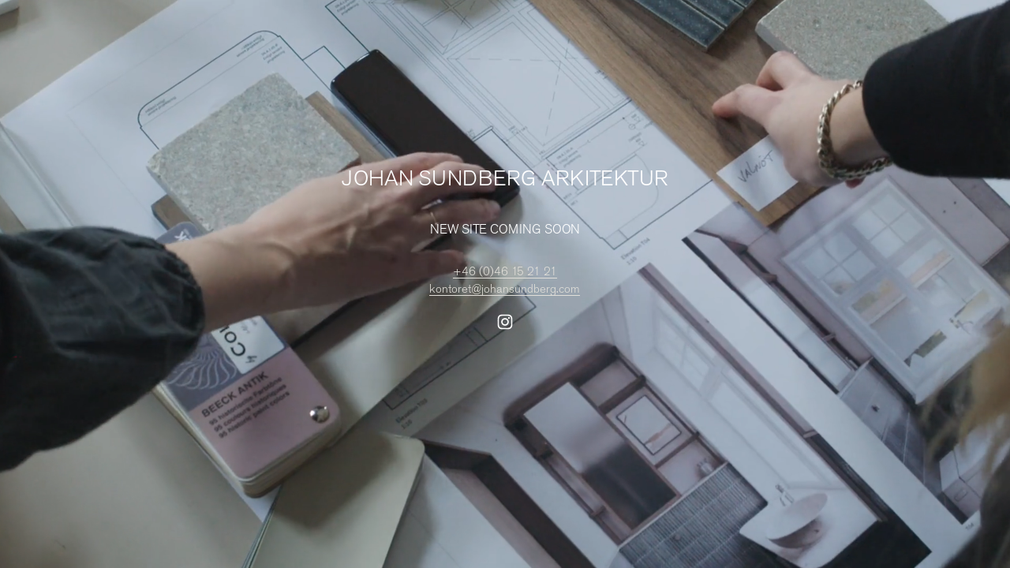

--- FILE ---
content_type: text/html;charset=utf-8
request_url: https://www.johansundberg.com/
body_size: 18579
content:
<!doctype html>
<html xmlns:og="http://opengraphprotocol.org/schema/" xmlns:fb="http://www.facebook.com/2008/fbml" lang="sv-SE"  >
  <head>
    <meta http-equiv="X-UA-Compatible" content="IE=edge,chrome=1">
    <meta name="viewport" content="width=device-width, initial-scale=1">
    <!-- This is Squarespace. --><!-- johan-sundberg -->
<base href="">
<meta charset="utf-8" />
<title>Johan Sundberg Arkitektur</title>
<meta http-equiv="Accept-CH" content="Sec-CH-UA-Platform-Version, Sec-CH-UA-Model" /><link rel="icon" type="image/x-icon" href="https://assets.squarespace.com/universal/default-favicon.ico"/>
<link rel="canonical" href="https://www.johansundberg.com"/>
<meta property="og:site_name" content="Johan Sundberg Arkitektur"/>
<meta property="og:title" content="Johan Sundberg Arkitektur"/>
<meta property="og:url" content="https://www.johansundberg.com"/>
<meta property="og:type" content="website"/>
<meta itemprop="name" content="Johan Sundberg Arkitektur"/>
<meta itemprop="url" content="https://www.johansundberg.com"/>
<meta name="twitter:title" content="Johan Sundberg Arkitektur"/>
<meta name="twitter:url" content="https://www.johansundberg.com"/>
<meta name="twitter:card" content="summary"/>
<meta name="description" content="" />
<link rel="preconnect" href="https://images.squarespace-cdn.com">
<style data-customfonts>
@font-face {
  font-family: 'akzidenz-grotesk-std-c5i950';
  font-style: normal;
  font-weight: 300;
  src: url('https://file.squarespace-cdn.com/content/v2/namespaces/fonts/libraries/68e7d1ef65f5323eae3c3b6c/assets/83d190d0-bde3-4a56-82cb-d922ef1475a9/font.otf') format('opentype');
}
@font-face {
  font-family: 'akzidenz-grotesk-std-c5i950';
  font-style: normal;
  font-weight: 700;
  src: url('https://file.squarespace-cdn.com/content/v2/namespaces/fonts/libraries/68e7d1ef65f5323eae3c3b6c/assets/1b84d1ed-8bb7-49d0-ab63-eff050e30c97/font.otf') format('opentype');
}
@font-face {
  font-family: 'akzidenz-grotesk-std-c5i950';
  font-style: normal;
  font-weight: 400;
  src: url('https://file.squarespace-cdn.com/content/v2/namespaces/fonts/libraries/68e7d1ef65f5323eae3c3b6c/assets/f494dd22-4d14-4885-88e8-28ab52770fc0/font.otf') format('opentype');
}
</style>
<script type="text/javascript" crossorigin="anonymous" defer="true" nomodule="nomodule" src="//assets.squarespace.com/@sqs/polyfiller/1.6/legacy.js"></script>
<script type="text/javascript" crossorigin="anonymous" defer="true" src="//assets.squarespace.com/@sqs/polyfiller/1.6/modern.js"></script>
<script type="text/javascript">SQUARESPACE_ROLLUPS = {};</script>
<script>(function(rollups, name) { if (!rollups[name]) { rollups[name] = {}; } rollups[name].js = ["//assets.squarespace.com/universal/scripts-compressed/extract-css-runtime-cbb1fbde31761771-min.sv-SE.js"]; })(SQUARESPACE_ROLLUPS, 'squarespace-extract_css_runtime');</script>
<script crossorigin="anonymous" src="//assets.squarespace.com/universal/scripts-compressed/extract-css-runtime-cbb1fbde31761771-min.sv-SE.js" defer ></script><script>(function(rollups, name) { if (!rollups[name]) { rollups[name] = {}; } rollups[name].js = ["//assets.squarespace.com/universal/scripts-compressed/extract-css-moment-js-vendor-9c6696ceae7a7751-min.sv-SE.js"]; })(SQUARESPACE_ROLLUPS, 'squarespace-extract_css_moment_js_vendor');</script>
<script crossorigin="anonymous" src="//assets.squarespace.com/universal/scripts-compressed/extract-css-moment-js-vendor-9c6696ceae7a7751-min.sv-SE.js" defer ></script><script>(function(rollups, name) { if (!rollups[name]) { rollups[name] = {}; } rollups[name].js = ["//assets.squarespace.com/universal/scripts-compressed/cldr-resource-pack-689296fc7a24dcb6-min.sv-SE.js"]; })(SQUARESPACE_ROLLUPS, 'squarespace-cldr_resource_pack');</script>
<script crossorigin="anonymous" src="//assets.squarespace.com/universal/scripts-compressed/cldr-resource-pack-689296fc7a24dcb6-min.sv-SE.js" defer ></script><script>(function(rollups, name) { if (!rollups[name]) { rollups[name] = {}; } rollups[name].js = ["//assets.squarespace.com/universal/scripts-compressed/common-vendors-stable-1ebb9709b997bc5e-min.sv-SE.js"]; })(SQUARESPACE_ROLLUPS, 'squarespace-common_vendors_stable');</script>
<script crossorigin="anonymous" src="//assets.squarespace.com/universal/scripts-compressed/common-vendors-stable-1ebb9709b997bc5e-min.sv-SE.js" defer ></script><script>(function(rollups, name) { if (!rollups[name]) { rollups[name] = {}; } rollups[name].js = ["//assets.squarespace.com/universal/scripts-compressed/common-vendors-9127f7ae83e0c9c3-min.sv-SE.js"]; })(SQUARESPACE_ROLLUPS, 'squarespace-common_vendors');</script>
<script crossorigin="anonymous" src="//assets.squarespace.com/universal/scripts-compressed/common-vendors-9127f7ae83e0c9c3-min.sv-SE.js" defer ></script><script>(function(rollups, name) { if (!rollups[name]) { rollups[name] = {}; } rollups[name].js = ["//assets.squarespace.com/universal/scripts-compressed/common-8c32f0690586a4db-min.sv-SE.js"]; })(SQUARESPACE_ROLLUPS, 'squarespace-common');</script>
<script crossorigin="anonymous" src="//assets.squarespace.com/universal/scripts-compressed/common-8c32f0690586a4db-min.sv-SE.js" defer ></script><script>(function(rollups, name) { if (!rollups[name]) { rollups[name] = {}; } rollups[name].js = ["//assets.squarespace.com/universal/scripts-compressed/user-account-core-9547579459fb4bb8-min.sv-SE.js"]; })(SQUARESPACE_ROLLUPS, 'squarespace-user_account_core');</script>
<script crossorigin="anonymous" src="//assets.squarespace.com/universal/scripts-compressed/user-account-core-9547579459fb4bb8-min.sv-SE.js" defer ></script><script>(function(rollups, name) { if (!rollups[name]) { rollups[name] = {}; } rollups[name].css = ["//assets.squarespace.com/universal/styles-compressed/user-account-core-70c8115da1e1c15c-min.sv-SE.css"]; })(SQUARESPACE_ROLLUPS, 'squarespace-user_account_core');</script>
<link rel="stylesheet" type="text/css" href="//assets.squarespace.com/universal/styles-compressed/user-account-core-70c8115da1e1c15c-min.sv-SE.css"><script>(function(rollups, name) { if (!rollups[name]) { rollups[name] = {}; } rollups[name].js = ["//assets.squarespace.com/universal/scripts-compressed/performance-63817abc6c66683c-min.sv-SE.js"]; })(SQUARESPACE_ROLLUPS, 'squarespace-performance');</script>
<script crossorigin="anonymous" src="//assets.squarespace.com/universal/scripts-compressed/performance-63817abc6c66683c-min.sv-SE.js" defer ></script><script>(function(rollups, name) { if (!rollups[name]) { rollups[name] = {}; } rollups[name].js = ["//assets.squarespace.com/universal/scripts-compressed/extension-scripts-d115a6f54c3b99af-min.sv-SE.js"]; })(SQUARESPACE_ROLLUPS, 'squarespace-extension_scripts');</script>
<script crossorigin="anonymous" src="//assets.squarespace.com/universal/scripts-compressed/extension-scripts-d115a6f54c3b99af-min.sv-SE.js" defer ></script><script data-name="static-context">Static = window.Static || {}; Static.SQUARESPACE_CONTEXT = {"betaFeatureFlags":["override_block_styles","campaigns_discount_section_in_automations","campaigns_import_discounts","contacts_and_campaigns_redesign","marketing_landing_page","member_areas_feature","nested_categories","section-sdk-plp-list-view-atc-button-enabled","modernized-pdp-m2-enabled","campaigns_discount_section_in_blasts","scripts_defer","enable_form_submission_trigger","marketing_automations","i18n_beta_website_locales","campaigns_merch_state","campaigns_thumbnail_layout","commerce-product-forms-rendering","supports_versioned_template_assets","campaigns_new_image_layout_picker","new_stacked_index"],"facebookAppId":"314192535267336","facebookApiVersion":"v6.0","rollups":{"squarespace-announcement-bar":{"js":"//assets.squarespace.com/universal/scripts-compressed/announcement-bar-18f756657e860346-min.sv-SE.js"},"squarespace-audio-player":{"css":"//assets.squarespace.com/universal/styles-compressed/audio-player-b05f5197a871c566-min.sv-SE.css","js":"//assets.squarespace.com/universal/scripts-compressed/audio-player-e8cb2345e6dbaa46-min.sv-SE.js"},"squarespace-blog-collection-list":{"css":"//assets.squarespace.com/universal/styles-compressed/blog-collection-list-b4046463b72f34e2-min.sv-SE.css","js":"//assets.squarespace.com/universal/scripts-compressed/blog-collection-list-ec9d6e064036f7f7-min.sv-SE.js"},"squarespace-calendar-block-renderer":{"css":"//assets.squarespace.com/universal/styles-compressed/calendar-block-renderer-b72d08ba4421f5a0-min.sv-SE.css","js":"//assets.squarespace.com/universal/scripts-compressed/calendar-block-renderer-b4bf773d21fb5051-min.sv-SE.js"},"squarespace-chartjs-helpers":{"css":"//assets.squarespace.com/universal/styles-compressed/chartjs-helpers-96b256171ee039c1-min.sv-SE.css","js":"//assets.squarespace.com/universal/scripts-compressed/chartjs-helpers-65e2a97ab0e476b0-min.sv-SE.js"},"squarespace-comments":{"css":"//assets.squarespace.com/universal/styles-compressed/comments-621cedd89299c26d-min.sv-SE.css","js":"//assets.squarespace.com/universal/scripts-compressed/comments-9790d9f779540c8a-min.sv-SE.js"},"squarespace-custom-css-popup":{"css":"//assets.squarespace.com/universal/styles-compressed/custom-css-popup-2521e9fac704ef13-min.sv-SE.css","js":"//assets.squarespace.com/universal/scripts-compressed/custom-css-popup-c36ce875e88f7178-min.sv-SE.js"},"squarespace-dialog":{"css":"//assets.squarespace.com/universal/styles-compressed/dialog-f9093f2d526b94df-min.sv-SE.css","js":"//assets.squarespace.com/universal/scripts-compressed/dialog-7fa8c0cc7abe2197-min.sv-SE.js"},"squarespace-events-collection":{"css":"//assets.squarespace.com/universal/styles-compressed/events-collection-b72d08ba4421f5a0-min.sv-SE.css","js":"//assets.squarespace.com/universal/scripts-compressed/events-collection-9cca1127ba39dc7b-min.sv-SE.js"},"squarespace-form-rendering-utils":{"js":"//assets.squarespace.com/universal/scripts-compressed/form-rendering-utils-854b6ff91893c33f-min.sv-SE.js"},"squarespace-forms":{"css":"//assets.squarespace.com/universal/styles-compressed/forms-0afd3c6ac30bbab1-min.sv-SE.css","js":"//assets.squarespace.com/universal/scripts-compressed/forms-8c8fe8999b3369da-min.sv-SE.js"},"squarespace-gallery-collection-list":{"css":"//assets.squarespace.com/universal/styles-compressed/gallery-collection-list-b4046463b72f34e2-min.sv-SE.css","js":"//assets.squarespace.com/universal/scripts-compressed/gallery-collection-list-c6275de859a2cc21-min.sv-SE.js"},"squarespace-image-zoom":{"css":"//assets.squarespace.com/universal/styles-compressed/image-zoom-b4046463b72f34e2-min.sv-SE.css","js":"//assets.squarespace.com/universal/scripts-compressed/image-zoom-485dd10849b8bdc5-min.sv-SE.js"},"squarespace-pinterest":{"css":"//assets.squarespace.com/universal/styles-compressed/pinterest-b4046463b72f34e2-min.sv-SE.css","js":"//assets.squarespace.com/universal/scripts-compressed/pinterest-a906ac2302e1f59a-min.sv-SE.js"},"squarespace-popup-overlay":{"css":"//assets.squarespace.com/universal/styles-compressed/popup-overlay-b742b752f5880972-min.sv-SE.css","js":"//assets.squarespace.com/universal/scripts-compressed/popup-overlay-72fe136142fbcea0-min.sv-SE.js"},"squarespace-product-quick-view":{"css":"//assets.squarespace.com/universal/styles-compressed/product-quick-view-9548705e5cf7ee87-min.sv-SE.css","js":"//assets.squarespace.com/universal/scripts-compressed/product-quick-view-2810363ee6e4b7d3-min.sv-SE.js"},"squarespace-products-collection-item-v2":{"css":"//assets.squarespace.com/universal/styles-compressed/products-collection-item-v2-b4046463b72f34e2-min.sv-SE.css","js":"//assets.squarespace.com/universal/scripts-compressed/products-collection-item-v2-2d342533a355848f-min.sv-SE.js"},"squarespace-products-collection-list-v2":{"css":"//assets.squarespace.com/universal/styles-compressed/products-collection-list-v2-b4046463b72f34e2-min.sv-SE.css","js":"//assets.squarespace.com/universal/scripts-compressed/products-collection-list-v2-85759255888c900f-min.sv-SE.js"},"squarespace-search-page":{"css":"//assets.squarespace.com/universal/styles-compressed/search-page-90a67fc09b9b32c6-min.sv-SE.css","js":"//assets.squarespace.com/universal/scripts-compressed/search-page-228a2068d41de4f9-min.sv-SE.js"},"squarespace-search-preview":{"js":"//assets.squarespace.com/universal/scripts-compressed/search-preview-1fc5abf095b97b7d-min.sv-SE.js"},"squarespace-simple-liking":{"css":"//assets.squarespace.com/universal/styles-compressed/simple-liking-701bf8bbc05ec6aa-min.sv-SE.css","js":"//assets.squarespace.com/universal/scripts-compressed/simple-liking-132a93d1ad2b74f2-min.sv-SE.js"},"squarespace-social-buttons":{"css":"//assets.squarespace.com/universal/styles-compressed/social-buttons-95032e5fa98e47a5-min.sv-SE.css","js":"//assets.squarespace.com/universal/scripts-compressed/social-buttons-168f91c6ca6419a7-min.sv-SE.js"},"squarespace-tourdates":{"css":"//assets.squarespace.com/universal/styles-compressed/tourdates-b4046463b72f34e2-min.sv-SE.css","js":"//assets.squarespace.com/universal/scripts-compressed/tourdates-71a149b4d37b13e8-min.sv-SE.js"},"squarespace-website-overlays-manager":{"css":"//assets.squarespace.com/universal/styles-compressed/website-overlays-manager-07ea5a4e004e6710-min.sv-SE.css","js":"//assets.squarespace.com/universal/scripts-compressed/website-overlays-manager-5f538af78f4c8360-min.sv-SE.js"}},"pageType":2,"website":{"id":"68e7d1ef65f5323eae3c3b6c","identifier":"johan-sundberg","websiteType":1,"contentModifiedOn":1768903085452,"cloneable":false,"hasBeenCloneable":false,"siteStatus":{},"language":"sv-SE","translationLocale":"sv-SE","formattingLocale":"sv-SE","timeZone":"Europe/Stockholm","machineTimeZoneOffset":3600000,"timeZoneOffset":3600000,"timeZoneAbbr":"CET","siteTitle":"Johan Sundberg Arkitektur","fullSiteTitle":"Johan Sundberg Arkitektur","siteDescription":"","location":{},"shareButtonOptions":{"6":true,"1":true,"7":true,"4":true,"3":true,"2":true,"8":true},"authenticUrl":"https://www.johansundberg.com","internalUrl":"https://johan-sundberg.squarespace.com","baseUrl":"https://www.johansundberg.com","primaryDomain":"www.johansundberg.com","sslSetting":3,"isHstsEnabled":true,"socialAccounts":[{"serviceId":64,"screenname":"Instagram","addedOn":1760441363820,"profileUrl":"https://www.instagram.com/johansundbergarkitektur/","iconEnabled":true,"serviceName":"instagram-unauth"}],"typekitId":"","statsMigrated":false,"imageMetadataProcessingEnabled":false,"screenshotId":"7b21d3bc780fd3abcef6975d67348dcecbe10e8fff2e63251a7b07efaf867ca2","captchaSettings":{"enabledForDonations":false},"showOwnerLogin":false},"websiteSettings":{"id":"68e7d1ef65f5323eae3c3b72","websiteId":"68e7d1ef65f5323eae3c3b6c","subjects":[],"country":"SE","state":"","simpleLikingEnabled":true,"mobileInfoBarSettings":{"isContactEmailEnabled":false,"isContactPhoneNumberEnabled":false,"isLocationEnabled":false,"isBusinessHoursEnabled":false},"announcementBarSettings":{},"commentLikesAllowed":true,"commentAnonAllowed":true,"commentThreaded":true,"commentApprovalRequired":false,"commentAvatarsOn":true,"commentSortType":2,"commentFlagThreshold":0,"commentFlagsAllowed":true,"commentEnableByDefault":true,"commentDisableAfterDaysDefault":0,"disqusShortname":"","commentsEnabled":false,"businessHours":{},"storeSettings":{"returnPolicy":null,"termsOfService":null,"privacyPolicy":null,"expressCheckout":false,"continueShoppingLinkUrl":"/","useLightCart":false,"showNoteField":false,"shippingCountryDefaultValue":"US","billToShippingDefaultValue":false,"showShippingPhoneNumber":true,"isShippingPhoneRequired":false,"showBillingPhoneNumber":true,"isBillingPhoneRequired":false,"currenciesSupported":["USD","CAD","GBP","AUD","EUR","CHF","NOK","SEK","DKK","NZD","SGD","MXN","HKD","CZK","ILS","MYR","RUB","PHP","PLN","THB","BRL","ARS","COP","IDR","INR","JPY","ZAR"],"defaultCurrency":"USD","selectedCurrency":"SEK","measurementStandard":1,"showCustomCheckoutForm":false,"checkoutPageMarketingOptInEnabled":true,"enableMailingListOptInByDefault":false,"sameAsRetailLocation":false,"merchandisingSettings":{"scarcityEnabledOnProductItems":false,"scarcityEnabledOnProductBlocks":false,"scarcityMessageType":"DEFAULT_SCARCITY_MESSAGE","scarcityThreshold":10,"multipleQuantityAllowedForServices":true,"restockNotificationsEnabled":false,"restockNotificationsSuccessText":"","restockNotificationsMailingListSignUpEnabled":false,"relatedProductsEnabled":false,"relatedProductsOrdering":"random","soldOutVariantsDropdownDisabled":false,"productComposerOptedIn":false,"productComposerABTestOptedOut":false,"productReviewsEnabled":false},"minimumOrderSubtotalEnabled":false,"minimumOrderSubtotal":{"currency":"SEK","value":"0.00"},"addToCartConfirmationType":2,"isLive":false,"multipleQuantityAllowedForServices":true},"useEscapeKeyToLogin":false,"ssBadgeType":1,"ssBadgePosition":4,"ssBadgeVisibility":1,"ssBadgeDevices":1,"pinterestOverlayOptions":{"mode":"disabled"},"userAccountsSettings":{"loginAllowed":true,"signupAllowed":true}},"cookieSettings":{"isCookieBannerEnabled":false,"isRestrictiveCookiePolicyEnabled":false,"cookieBannerText":"","cookieBannerTheme":"","cookieBannerVariant":"","cookieBannerPosition":"","cookieBannerCtaVariant":"","cookieBannerCtaText":"","cookieBannerAcceptType":"OPT_IN","cookieBannerOptOutCtaText":"","cookieBannerHasOptOut":false,"cookieBannerHasManageCookies":true,"cookieBannerManageCookiesLabel":"","cookieBannerSavedPreferencesText":"","cookieBannerSavedPreferencesLayout":"PILL"},"websiteCloneable":false,"collection":{"title":"Coming Soon","id":"696552e4a1fc5343bd6a01d0","fullUrl":"/","type":10,"permissionType":1},"subscribed":false,"appDomain":"squarespace.com","templateTweakable":true,"tweakJSON":{"form-use-theme-colors":"false","header-logo-height":"50px","header-mobile-logo-max-height":"30px","header-vert-padding":"2.9vw","header-width":"Full","maxPageWidth":"1800px","mobile-header-vert-padding":"6vw","pagePadding":"3vw","tweak-blog-alternating-side-by-side-image-aspect-ratio":"1:1 Square","tweak-blog-alternating-side-by-side-image-spacing":"6%","tweak-blog-alternating-side-by-side-meta-spacing":"20px","tweak-blog-alternating-side-by-side-primary-meta":"Categories","tweak-blog-alternating-side-by-side-read-more-spacing":"20px","tweak-blog-alternating-side-by-side-secondary-meta":"Date","tweak-blog-basic-grid-columns":"2","tweak-blog-basic-grid-image-aspect-ratio":"3:2 Standard","tweak-blog-basic-grid-image-spacing":"50px","tweak-blog-basic-grid-meta-spacing":"37px","tweak-blog-basic-grid-primary-meta":"Categories","tweak-blog-basic-grid-read-more-spacing":"37px","tweak-blog-basic-grid-secondary-meta":"Date","tweak-blog-item-custom-width":"50","tweak-blog-item-show-author-profile":"true","tweak-blog-item-width":"Medium","tweak-blog-masonry-columns":"2","tweak-blog-masonry-horizontal-spacing":"30px","tweak-blog-masonry-image-spacing":"20px","tweak-blog-masonry-meta-spacing":"20px","tweak-blog-masonry-primary-meta":"Categories","tweak-blog-masonry-read-more-spacing":"20px","tweak-blog-masonry-secondary-meta":"Date","tweak-blog-masonry-vertical-spacing":"30px","tweak-blog-side-by-side-image-aspect-ratio":"1:1 Square","tweak-blog-side-by-side-image-spacing":"6%","tweak-blog-side-by-side-meta-spacing":"20px","tweak-blog-side-by-side-primary-meta":"Categories","tweak-blog-side-by-side-read-more-spacing":"20px","tweak-blog-side-by-side-secondary-meta":"Date","tweak-blog-single-column-image-spacing":"50px","tweak-blog-single-column-meta-spacing":"30px","tweak-blog-single-column-primary-meta":"Categories","tweak-blog-single-column-read-more-spacing":"30px","tweak-blog-single-column-secondary-meta":"Date","tweak-events-stacked-show-thumbnails":"true","tweak-events-stacked-thumbnail-size":"3:2 Standard","tweak-fixed-header":"true","tweak-fixed-header-style":"Basic","tweak-global-animations-animation-curve":"ease","tweak-global-animations-animation-delay":"0.1s","tweak-global-animations-animation-duration":"0.1s","tweak-global-animations-animation-style":"fade","tweak-global-animations-animation-type":"none","tweak-global-animations-complexity-level":"detailed","tweak-global-animations-enabled":"false","tweak-portfolio-grid-basic-custom-height":"50","tweak-portfolio-grid-overlay-custom-height":"50","tweak-portfolio-hover-follow-acceleration":"10%","tweak-portfolio-hover-follow-animation-duration":"Medium","tweak-portfolio-hover-follow-animation-type":"Fade","tweak-portfolio-hover-follow-delimiter":"Forward Slash","tweak-portfolio-hover-follow-front":"false","tweak-portfolio-hover-follow-layout":"Inline","tweak-portfolio-hover-follow-size":"75","tweak-portfolio-hover-follow-text-spacing-x":"1.5","tweak-portfolio-hover-follow-text-spacing-y":"1.5","tweak-portfolio-hover-static-animation-duration":"Medium","tweak-portfolio-hover-static-animation-type":"Scale Up","tweak-portfolio-hover-static-delimiter":"Forward Slash","tweak-portfolio-hover-static-front":"false","tweak-portfolio-hover-static-layout":"Stacked","tweak-portfolio-hover-static-size":"75","tweak-portfolio-hover-static-text-spacing-x":"1.5","tweak-portfolio-hover-static-text-spacing-y":"1.5","tweak-portfolio-index-background-animation-duration":"Medium","tweak-portfolio-index-background-animation-type":"Fade","tweak-portfolio-index-background-custom-height":"50","tweak-portfolio-index-background-delimiter":"None","tweak-portfolio-index-background-height":"Large","tweak-portfolio-index-background-horizontal-alignment":"Center","tweak-portfolio-index-background-link-format":"Stacked","tweak-portfolio-index-background-persist":"false","tweak-portfolio-index-background-vertical-alignment":"Middle","tweak-portfolio-index-background-width":"Full","tweak-product-basic-item-click-action":"None","tweak-product-basic-item-gallery-aspect-ratio":"3:4 Three-Four (Vertical)","tweak-product-basic-item-gallery-design":"Slideshow","tweak-product-basic-item-gallery-width":"50%","tweak-product-basic-item-hover-action":"None","tweak-product-basic-item-image-spacing":"2vw","tweak-product-basic-item-image-zoom-factor":"2","tweak-product-basic-item-product-variant-display":"Dropdown","tweak-product-basic-item-thumbnail-placement":"Side","tweak-product-basic-item-variant-picker-layout":"Dropdowns","tweak-products-add-to-cart-button":"false","tweak-products-columns":"2","tweak-products-gutter-column":"2vw","tweak-products-gutter-row":"2vw","tweak-products-header-text-alignment":"Middle","tweak-products-image-aspect-ratio":"2:3 Standard (Vertical)","tweak-products-image-text-spacing":"0.5vw","tweak-products-mobile-columns":"1","tweak-products-text-alignment":"Left","tweak-products-width":"Full","tweak-transparent-header":"true"},"templateId":"5c5a519771c10ba3470d8101","templateVersion":"7.1","pageFeatures":[1,2,4],"gmRenderKey":"QUl6YVN5Q0JUUk9xNkx1dkZfSUUxcjQ2LVQ0QWVUU1YtMGQ3bXk4","templateScriptsRootUrl":"https://static1.squarespace.com/static/vta/5c5a519771c10ba3470d8101/scripts/","impersonatedSession":false,"tzData":{"zones":[[60,"EU","CE%sT",null]],"rules":{"EU":[[1981,"max",null,"Mar","lastSun","1:00u","1:00","S"],[1996,"max",null,"Oct","lastSun","1:00u","0",null]]}},"showAnnouncementBar":false,"recaptchaEnterpriseContext":{"recaptchaEnterpriseSiteKey":"6LdDFQwjAAAAAPigEvvPgEVbb7QBm-TkVJdDTlAv"},"i18nContext":{"timeZoneData":{"id":"Europe/Berlin","name":"centraleuropeisk tid"}},"env":"PRODUCTION","visitorFormContext":{"formFieldFormats":{"initialNameOrder":"GIVEN_FIRST","initialPhoneFormat":{"id":0,"type":"PHONE_NUMBER","country":"SE","labelLocale":"sv-SE","fields":[{"type":"FIELD","label":"1","identifier":"1","length":2,"required":false,"metadata":{}},{"type":"SEPARATOR","label":"-","identifier":"Dash","length":0,"required":false,"metadata":{}},{"type":"FIELD","label":"2","identifier":"2","length":3,"required":false,"metadata":{}},{"type":"SEPARATOR","label":" ","identifier":"Space","length":0,"required":false,"metadata":{}},{"type":"FIELD","label":"3","identifier":"3","length":2,"required":false,"metadata":{}},{"type":"SEPARATOR","label":" ","identifier":"Space","length":0,"required":false,"metadata":{}},{"type":"FIELD","label":"4","identifier":"4","length":13,"required":false,"metadata":{}}]},"countries":[{"name":"Afghanistan","code":"AF","phoneCode":"+93"},{"name":"Albanien","code":"AL","phoneCode":"+355"},{"name":"Algeriet","code":"DZ","phoneCode":"+213"},{"name":"Amerikanska Jungfru\u00F6arna","code":"VI","phoneCode":"+1"},{"name":"Amerikanska Samoa","code":"AS","phoneCode":"+1"},{"name":"Andorra","code":"AD","phoneCode":"+376"},{"name":"Angola","code":"AO","phoneCode":"+244"},{"name":"Anguilla","code":"AI","phoneCode":"+1"},{"name":"Antigua och Barbuda","code":"AG","phoneCode":"+1"},{"name":"Argentina","code":"AR","phoneCode":"+54"},{"name":"Armenien","code":"AM","phoneCode":"+374"},{"name":"Aruba","code":"AW","phoneCode":"+297"},{"name":"Ascension","code":"AC","phoneCode":"+247"},{"name":"Australien","code":"AU","phoneCode":"+61"},{"name":"Azerbajdzjan","code":"AZ","phoneCode":"+994"},{"name":"Bahamas","code":"BS","phoneCode":"+1"},{"name":"Bahrain","code":"BH","phoneCode":"+973"},{"name":"Bangladesh","code":"BD","phoneCode":"+880"},{"name":"Barbados","code":"BB","phoneCode":"+1"},{"name":"Belarus","code":"BY","phoneCode":"+375"},{"name":"Belgien","code":"BE","phoneCode":"+32"},{"name":"Belize","code":"BZ","phoneCode":"+501"},{"name":"Benin","code":"BJ","phoneCode":"+229"},{"name":"Bermuda","code":"BM","phoneCode":"+1"},{"name":"Bhutan","code":"BT","phoneCode":"+975"},{"name":"Bolivia","code":"BO","phoneCode":"+591"},{"name":"Bosnien och Hercegovina","code":"BA","phoneCode":"+387"},{"name":"Botswana","code":"BW","phoneCode":"+267"},{"name":"Brasilien","code":"BR","phoneCode":"+55"},{"name":"Brittiska Jungfru\u00F6arna","code":"VG","phoneCode":"+1"},{"name":"Brittiska territoriet i Indiska oceanen","code":"IO","phoneCode":"+246"},{"name":"Brunei","code":"BN","phoneCode":"+673"},{"name":"Bulgarien","code":"BG","phoneCode":"+359"},{"name":"Burkina Faso","code":"BF","phoneCode":"+226"},{"name":"Burundi","code":"BI","phoneCode":"+257"},{"name":"Cayman\u00F6arna","code":"KY","phoneCode":"+1"},{"name":"Centralafrikanska republiken","code":"CF","phoneCode":"+236"},{"name":"Chile","code":"CL","phoneCode":"+56"},{"name":"Colombia","code":"CO","phoneCode":"+57"},{"name":"Cook\u00F6arna","code":"CK","phoneCode":"+682"},{"name":"Costa Rica","code":"CR","phoneCode":"+506"},{"name":"Cura\u00E7ao","code":"CW","phoneCode":"+599"},{"name":"Cypern","code":"CY","phoneCode":"+357"},{"name":"Danmark","code":"DK","phoneCode":"+45"},{"name":"Djibouti","code":"DJ","phoneCode":"+253"},{"name":"Dominica","code":"DM","phoneCode":"+1"},{"name":"Dominikanska republiken","code":"DO","phoneCode":"+1"},{"name":"Ecuador","code":"EC","phoneCode":"+593"},{"name":"Egypten","code":"EG","phoneCode":"+20"},{"name":"Ekvatorialguinea","code":"GQ","phoneCode":"+240"},{"name":"Elfenbenskusten","code":"CI","phoneCode":"+225"},{"name":"El Salvador","code":"SV","phoneCode":"+503"},{"name":"Eritrea","code":"ER","phoneCode":"+291"},{"name":"Estland","code":"EE","phoneCode":"+372"},{"name":"Eswatini","code":"SZ","phoneCode":"+268"},{"name":"Etiopien","code":"ET","phoneCode":"+251"},{"name":"Falklands\u00F6arna","code":"FK","phoneCode":"+500"},{"name":"Fiji","code":"FJ","phoneCode":"+679"},{"name":"Filippinerna","code":"PH","phoneCode":"+63"},{"name":"Finland","code":"FI","phoneCode":"+358"},{"name":"Frankrike","code":"FR","phoneCode":"+33"},{"name":"Franska Guyana","code":"GF","phoneCode":"+594"},{"name":"Franska Polynesien","code":"PF","phoneCode":"+689"},{"name":"F\u00E4r\u00F6arna","code":"FO","phoneCode":"+298"},{"name":"F\u00F6renade Arabemiraten","code":"AE","phoneCode":"+971"},{"name":"Gabon","code":"GA","phoneCode":"+241"},{"name":"Gambia","code":"GM","phoneCode":"+220"},{"name":"Georgien","code":"GE","phoneCode":"+995"},{"name":"Ghana","code":"GH","phoneCode":"+233"},{"name":"Gibraltar","code":"GI","phoneCode":"+350"},{"name":"Grekland","code":"GR","phoneCode":"+30"},{"name":"Grenada","code":"GD","phoneCode":"+1"},{"name":"Gr\u00F6nland","code":"GL","phoneCode":"+299"},{"name":"Guadeloupe","code":"GP","phoneCode":"+590"},{"name":"Guam","code":"GU","phoneCode":"+1"},{"name":"Guatemala","code":"GT","phoneCode":"+502"},{"name":"Guernsey","code":"GG","phoneCode":"+44"},{"name":"Guinea","code":"GN","phoneCode":"+224"},{"name":"Guinea-Bissau","code":"GW","phoneCode":"+245"},{"name":"Guyana","code":"GY","phoneCode":"+592"},{"name":"Haiti","code":"HT","phoneCode":"+509"},{"name":"Honduras","code":"HN","phoneCode":"+504"},{"name":"Hongkong SAR","code":"HK","phoneCode":"+852"},{"name":"Indien","code":"IN","phoneCode":"+91"},{"name":"Indonesien","code":"ID","phoneCode":"+62"},{"name":"Irak","code":"IQ","phoneCode":"+964"},{"name":"Iran","code":"IR","phoneCode":"+98"},{"name":"Irland","code":"IE","phoneCode":"+353"},{"name":"Island","code":"IS","phoneCode":"+354"},{"name":"Isle of Man","code":"IM","phoneCode":"+44"},{"name":"Israel","code":"IL","phoneCode":"+972"},{"name":"Italien","code":"IT","phoneCode":"+39"},{"name":"Jamaica","code":"JM","phoneCode":"+1"},{"name":"Japan","code":"JP","phoneCode":"+81"},{"name":"Jemen","code":"YE","phoneCode":"+967"},{"name":"Jersey","code":"JE","phoneCode":"+44"},{"name":"Jordanien","code":"JO","phoneCode":"+962"},{"name":"Jul\u00F6n","code":"CX","phoneCode":"+61"},{"name":"Kambodja","code":"KH","phoneCode":"+855"},{"name":"Kamerun","code":"CM","phoneCode":"+237"},{"name":"Kanada","code":"CA","phoneCode":"+1"},{"name":"Kap Verde","code":"CV","phoneCode":"+238"},{"name":"Karibiska Nederl\u00E4nderna","code":"BQ","phoneCode":"+599"},{"name":"Kazakstan","code":"KZ","phoneCode":"+7"},{"name":"Kenya","code":"KE","phoneCode":"+254"},{"name":"Kina","code":"CN","phoneCode":"+86"},{"name":"Kirgizistan","code":"KG","phoneCode":"+996"},{"name":"Kiribati","code":"KI","phoneCode":"+686"},{"name":"Kokos\u00F6arna","code":"CC","phoneCode":"+61"},{"name":"Komorerna","code":"KM","phoneCode":"+269"},{"name":"Kongo-Brazzaville","code":"CG","phoneCode":"+242"},{"name":"Kongo-Kinshasa","code":"CD","phoneCode":"+243"},{"name":"Kosovo","code":"XK","phoneCode":"+383"},{"name":"Kroatien","code":"HR","phoneCode":"+385"},{"name":"Kuba","code":"CU","phoneCode":"+53"},{"name":"Kuwait","code":"KW","phoneCode":"+965"},{"name":"Laos","code":"LA","phoneCode":"+856"},{"name":"Lesotho","code":"LS","phoneCode":"+266"},{"name":"Lettland","code":"LV","phoneCode":"+371"},{"name":"Libanon","code":"LB","phoneCode":"+961"},{"name":"Liberia","code":"LR","phoneCode":"+231"},{"name":"Libyen","code":"LY","phoneCode":"+218"},{"name":"Liechtenstein","code":"LI","phoneCode":"+423"},{"name":"Litauen","code":"LT","phoneCode":"+370"},{"name":"Luxemburg","code":"LU","phoneCode":"+352"},{"name":"Macao SAR","code":"MO","phoneCode":"+853"},{"name":"Madagaskar","code":"MG","phoneCode":"+261"},{"name":"Malawi","code":"MW","phoneCode":"+265"},{"name":"Malaysia","code":"MY","phoneCode":"+60"},{"name":"Maldiverna","code":"MV","phoneCode":"+960"},{"name":"Mali","code":"ML","phoneCode":"+223"},{"name":"Malta","code":"MT","phoneCode":"+356"},{"name":"Marocko","code":"MA","phoneCode":"+212"},{"name":"Marshall\u00F6arna","code":"MH","phoneCode":"+692"},{"name":"Martinique","code":"MQ","phoneCode":"+596"},{"name":"Mauretanien","code":"MR","phoneCode":"+222"},{"name":"Mauritius","code":"MU","phoneCode":"+230"},{"name":"Mayotte","code":"YT","phoneCode":"+262"},{"name":"Mexiko","code":"MX","phoneCode":"+52"},{"name":"Mikronesien","code":"FM","phoneCode":"+691"},{"name":"Mo\u00E7ambique","code":"MZ","phoneCode":"+258"},{"name":"Moldavien","code":"MD","phoneCode":"+373"},{"name":"Monaco","code":"MC","phoneCode":"+377"},{"name":"Mongoliet","code":"MN","phoneCode":"+976"},{"name":"Montenegro","code":"ME","phoneCode":"+382"},{"name":"Montserrat","code":"MS","phoneCode":"+1"},{"name":"Myanmar (Burma)","code":"MM","phoneCode":"+95"},{"name":"Namibia","code":"NA","phoneCode":"+264"},{"name":"Nauru","code":"NR","phoneCode":"+674"},{"name":"Nederl\u00E4nderna","code":"NL","phoneCode":"+31"},{"name":"Nepal","code":"NP","phoneCode":"+977"},{"name":"Nicaragua","code":"NI","phoneCode":"+505"},{"name":"Niger","code":"NE","phoneCode":"+227"},{"name":"Nigeria","code":"NG","phoneCode":"+234"},{"name":"Niue","code":"NU","phoneCode":"+683"},{"name":"Nordkorea","code":"KP","phoneCode":"+850"},{"name":"Nordmakedonien","code":"MK","phoneCode":"+389"},{"name":"Nordmarianerna","code":"MP","phoneCode":"+1"},{"name":"Norfolk\u00F6n","code":"NF","phoneCode":"+672"},{"name":"Norge","code":"NO","phoneCode":"+47"},{"name":"Nya Kaledonien","code":"NC","phoneCode":"+687"},{"name":"Nya Zeeland","code":"NZ","phoneCode":"+64"},{"name":"Oman","code":"OM","phoneCode":"+968"},{"name":"Pakistan","code":"PK","phoneCode":"+92"},{"name":"Palau","code":"PW","phoneCode":"+680"},{"name":"Palestinska territorierna","code":"PS","phoneCode":"+970"},{"name":"Panama","code":"PA","phoneCode":"+507"},{"name":"Papua Nya Guinea","code":"PG","phoneCode":"+675"},{"name":"Paraguay","code":"PY","phoneCode":"+595"},{"name":"Peru","code":"PE","phoneCode":"+51"},{"name":"Polen","code":"PL","phoneCode":"+48"},{"name":"Portugal","code":"PT","phoneCode":"+351"},{"name":"Puerto Rico","code":"PR","phoneCode":"+1"},{"name":"Qatar","code":"QA","phoneCode":"+974"},{"name":"R\u00E9union","code":"RE","phoneCode":"+262"},{"name":"Rum\u00E4nien","code":"RO","phoneCode":"+40"},{"name":"Rwanda","code":"RW","phoneCode":"+250"},{"name":"Ryssland","code":"RU","phoneCode":"+7"},{"name":"S:t Barth\u00E9lemy","code":"BL","phoneCode":"+590"},{"name":"S:t Helena","code":"SH","phoneCode":"+290"},{"name":"S:t Kitts och Nevis","code":"KN","phoneCode":"+1"},{"name":"S:t Lucia","code":"LC","phoneCode":"+1"},{"name":"S:t Pierre och Miquelon","code":"PM","phoneCode":"+508"},{"name":"S:t Vincent och Grenadinerna","code":"VC","phoneCode":"+1"},{"name":"Saint-Martin","code":"MF","phoneCode":"+590"},{"name":"Salomon\u00F6arna","code":"SB","phoneCode":"+677"},{"name":"Samoa","code":"WS","phoneCode":"+685"},{"name":"San Marino","code":"SM","phoneCode":"+378"},{"name":"S\u00E3o Tom\u00E9 och Pr\u00EDncipe","code":"ST","phoneCode":"+239"},{"name":"Saudiarabien","code":"SA","phoneCode":"+966"},{"name":"Schweiz","code":"CH","phoneCode":"+41"},{"name":"Senegal","code":"SN","phoneCode":"+221"},{"name":"Serbien","code":"RS","phoneCode":"+381"},{"name":"Seychellerna","code":"SC","phoneCode":"+248"},{"name":"Sierra Leone","code":"SL","phoneCode":"+232"},{"name":"Singapore","code":"SG","phoneCode":"+65"},{"name":"Sint Maarten","code":"SX","phoneCode":"+1"},{"name":"Slovakien","code":"SK","phoneCode":"+421"},{"name":"Slovenien","code":"SI","phoneCode":"+386"},{"name":"Somalia","code":"SO","phoneCode":"+252"},{"name":"Spanien","code":"ES","phoneCode":"+34"},{"name":"Sri Lanka","code":"LK","phoneCode":"+94"},{"name":"Storbritannien","code":"GB","phoneCode":"+44"},{"name":"Sudan","code":"SD","phoneCode":"+249"},{"name":"Surinam","code":"SR","phoneCode":"+597"},{"name":"Svalbard och Jan Mayen","code":"SJ","phoneCode":"+47"},{"name":"Sverige","code":"SE","phoneCode":"+46"},{"name":"Sydafrika","code":"ZA","phoneCode":"+27"},{"name":"Sydkorea","code":"KR","phoneCode":"+82"},{"name":"Sydsudan","code":"SS","phoneCode":"+211"},{"name":"Syrien","code":"SY","phoneCode":"+963"},{"name":"Tadzjikistan","code":"TJ","phoneCode":"+992"},{"name":"Taiwan","code":"TW","phoneCode":"+886"},{"name":"Tanzania","code":"TZ","phoneCode":"+255"},{"name":"Tchad","code":"TD","phoneCode":"+235"},{"name":"Thailand","code":"TH","phoneCode":"+66"},{"name":"Tjeckien","code":"CZ","phoneCode":"+420"},{"name":"Togo","code":"TG","phoneCode":"+228"},{"name":"Tokelau\u00F6arna","code":"TK","phoneCode":"+690"},{"name":"Tonga","code":"TO","phoneCode":"+676"},{"name":"Trinidad och Tobago","code":"TT","phoneCode":"+1"},{"name":"Tristan da Cunha","code":"TA","phoneCode":"+290"},{"name":"Tunisien","code":"TN","phoneCode":"+216"},{"name":"Turkiet","code":"TR","phoneCode":"+90"},{"name":"Turkmenistan","code":"TM","phoneCode":"+993"},{"name":"Turks- och Caicos\u00F6arna","code":"TC","phoneCode":"+1"},{"name":"Tuvalu","code":"TV","phoneCode":"+688"},{"name":"Tyskland","code":"DE","phoneCode":"+49"},{"name":"Uganda","code":"UG","phoneCode":"+256"},{"name":"Ukraina","code":"UA","phoneCode":"+380"},{"name":"Ungern","code":"HU","phoneCode":"+36"},{"name":"Uruguay","code":"UY","phoneCode":"+598"},{"name":"USA","code":"US","phoneCode":"+1"},{"name":"Uzbekistan","code":"UZ","phoneCode":"+998"},{"name":"Wallis- och Futuna\u00F6arna","code":"WF","phoneCode":"+681"},{"name":"Vanuatu","code":"VU","phoneCode":"+678"},{"name":"Vatikanstaten","code":"VA","phoneCode":"+39"},{"name":"Venezuela","code":"VE","phoneCode":"+58"},{"name":"Vietnam","code":"VN","phoneCode":"+84"},{"name":"V\u00E4stsahara","code":"EH","phoneCode":"+212"},{"name":"Zambia","code":"ZM","phoneCode":"+260"},{"name":"Zimbabwe","code":"ZW","phoneCode":"+263"},{"name":"\u00C5land","code":"AX","phoneCode":"+358"},{"name":"\u00D6sterrike","code":"AT","phoneCode":"+43"},{"name":"\u00D6sttimor","code":"TL","phoneCode":"+670"}],"initialAddressFormat":{"id":0,"type":"ADDRESS","country":"SE","labelLocale":"sv","fields":[{"type":"FIELD","label":"Adressrad 1","identifier":"Line1","length":0,"required":true,"metadata":{"autocomplete":"address-line1"}},{"type":"SEPARATOR","label":"\n","identifier":"Newline","length":0,"required":false,"metadata":{}},{"type":"FIELD","label":"Adressrad 2","identifier":"Line2","length":0,"required":false,"metadata":{"autocomplete":"address-line2"}},{"type":"SEPARATOR","label":"\n","identifier":"Newline","length":0,"required":false,"metadata":{}},{"type":"FIELD","label":"Postnummer","identifier":"Zip","length":0,"required":true,"metadata":{"autocomplete":"postal-code"}},{"type":"SEPARATOR","label":" ","identifier":"Space","length":0,"required":false,"metadata":{}},{"type":"FIELD","label":"Ort/stad","identifier":"City","length":0,"required":true,"metadata":{"autocomplete":"address-level1"}}]}},"localizedStrings":{"validation":{"noValidSelection":"Ett giltigt val m\u00E5ste g\u00F6ras.","invalidUrl":"M\u00E5ste vara en giltig webbadress.","stringTooLong":"V\u00E4rdet f\u00E5r inte vara l\u00E4ngre \u00E4n {0}.","containsInvalidKey":"{0} inneh\u00E5ller en ogiltig nyckel.","invalidTwitterUsername":"M\u00E5ste vara ett giltigt Twitter-anv\u00E4ndarnamn.","valueOutsideRange":"V\u00E4rdet m\u00E5ste vara mellan {0} och {1}.","invalidPassword":"L\u00F6senord kan inte inneh\u00E5lla mellanslag.","missingRequiredSubfields":"{0} saknar information i obligatoriskt delf\u00E4lt: {1}","invalidCurrency":"Valutav\u00E4rdet ska ha formatet 1234 eller 123,99.","invalidMapSize":"V\u00E4rdet ska inneh\u00E5lla exakt {0} element.","subfieldsRequired":"Alla f\u00E4lt i {0} \u00E4r obligatoriska.","formSubmissionFailed":"Det gick inte att skicka in formul\u00E4ret. Granska f\u00F6ljande information: {0}.","invalidCountryCode":"Landskoden ska best\u00E5 av ett valfritt plus och upp till fyra siffror.","invalidDate":"Detta \u00E4r inte ett verkligt datum.","required":"{0} kr\u00E4vs.","invalidStringLength":"V\u00E4rdet ska best\u00E5 av {0} tecken.","invalidEmail":"E-postadresser m\u00E5ste ha formatet user@domain.com.","invalidListLength":"V\u00E4rdet ska best\u00E5 av {0} element.","allEmpty":"Fyll i minst ett f\u00E4lt i formul\u00E4ret.","missingRequiredQuestion":"En obligatorisk fr\u00E5ga saknas.","invalidQuestion":"Inneh\u00F6ll en ogiltig fr\u00E5ga.","captchaFailure":"Captcha-validering misslyckades. F\u00F6rs\u00F6k igen.","stringTooShort":"V\u00E4rdet m\u00E5ste ha en l\u00E4ngd p\u00E5 minst {0}.","invalid":"{0} \u00E4r inte giltigt.","formErrors":"Formul\u00E4rfel","containsInvalidValue":"{0} inneh\u00E5ller ett ogiltigt v\u00E4rde.","invalidUnsignedNumber":"Nummer f\u00E5r endast inneh\u00E5lla siffror, inga andra tecken.","invalidName":"Giltiga namn kan endast inneh\u00E5lla bokst\u00E4ver, siffror, mellanslag, apostrofer (') och bindestreck (-)."},"submit":"Skicka","status":{"title":"{@}-block","learnMore":"L\u00E4s mer"},"name":{"firstName":"F\u00F6rnamn","lastName":"Efternamn"},"lightbox":{"openForm":"\u00D6ppna formul\u00E4ret"},"likert":{"agree":"Inst\u00E4mmer","stronglyDisagree":"Inst\u00E4mmer inte alls","disagree":"Inst\u00E4mmer inte","stronglyAgree":"Inst\u00E4mmer absolut","neutral":"Neutral"},"time":{"am":"AM","second":"Sekund","pm":"PM","minute":"Minut","amPm":"f.m./e.m.","hour":"Timme"},"notFound":"Formul\u00E4ret hittades inte.","date":{"yyyy":"\u00C5\u00C5\u00C5\u00C5","year":"\u00C5r","mm":"MM","day":"Dag","month":"M\u00E5nad","dd":"DD"},"phone":{"country":"Land","number":"Nummer","prefix":"Prefix","areaCode":"Riktnummer","line":"Rad"},"submitError":"Kunde inte skicka in formul\u00E4ret. F\u00F6rs\u00F6k igen senare.","address":{"stateProvince":"Delstat/Provins","country":"Land","zipPostalCode":"Postnummer","address2":"Adress 2","address1":"Adress 1","city":"Stad"},"email":{"signUp":"Registrera dig f\u00F6r nyheter och uppdateringar"},"cannotSubmitDemoForm":"Detta \u00E4r ett exempel p\u00E5 ett formul\u00E4r. Det kan inte skickas in.","required":"(kr\u00E4vs)","invalidData":"Ogiltiga formul\u00E4ruppgifter."}}};</script><script type="application/ld+json">{"url":"https://www.johansundberg.com","name":"Johan Sundberg Arkitektur","description":"","@context":"http://schema.org","@type":"WebSite"}</script><script type="application/ld+json">{"address":"","openingHours":"","@context":"http://schema.org","@type":"LocalBusiness"}</script><link rel="stylesheet" type="text/css" href="https://static1.squarespace.com/static/versioned-site-css/68e7d1ef65f5323eae3c3b6c/255/5c5a519771c10ba3470d8101/68e7d1f065f5323eae3c3b77/1725/site.css"/><script>Static.COOKIE_BANNER_CAPABLE = true;</script>
<!-- End of Squarespace Headers -->
    <link rel="stylesheet" type="text/css" href="https://static1.squarespace.com/static/vta/5c5a519771c10ba3470d8101/versioned-assets/1768595569976-GIM0I0AMFTDJKAEMTYNX/static.css">
  </head>

  <body
    id="collection-696552e4a1fc5343bd6a01d0"
    class="
      form-field-style-outline form-field-shape-square form-field-border-bottom form-field-checkbox-type-icon form-field-checkbox-fill-outline form-field-checkbox-color-inverted form-field-checkbox-shape-pill form-field-checkbox-layout-stack form-field-radio-type-icon form-field-radio-fill-outline form-field-radio-color-inverted form-field-radio-shape-pill form-field-radio-layout-stack form-field-survey-fill-outline form-field-survey-color-inverted form-field-survey-shape-pill form-field-hover-focus-opacity form-submit-button-style-bar tweak-portfolio-grid-overlay-width-full tweak-portfolio-grid-overlay-height-small tweak-portfolio-grid-overlay-image-aspect-ratio-11-square tweak-portfolio-grid-overlay-text-placement-center tweak-portfolio-grid-overlay-show-text-after-hover image-block-poster-text-alignment-left image-block-card-content-position-center image-block-card-text-alignment-left image-block-overlap-content-position-center image-block-overlap-text-alignment-left image-block-collage-content-position-center image-block-collage-text-alignment-left image-block-stack-text-alignment-left tweak-blog-single-column-width-full tweak-blog-single-column-text-alignment-center tweak-blog-single-column-image-placement-above tweak-blog-single-column-delimiter-bullet tweak-blog-single-column-read-more-style-show tweak-blog-single-column-primary-meta-categories tweak-blog-single-column-secondary-meta-date tweak-blog-single-column-meta-position-top tweak-blog-single-column-content-full-post tweak-blog-item-width-medium tweak-blog-item-text-alignment-left tweak-blog-item-meta-position-above-title tweak-blog-item-show-categories tweak-blog-item-show-date tweak-blog-item-show-author-name tweak-blog-item-show-author-profile tweak-blog-item-delimiter-bullet primary-button-style-outline primary-button-shape-underline secondary-button-style-solid secondary-button-shape-square tertiary-button-style-outline tertiary-button-shape-square tweak-events-stacked-width-full tweak-events-stacked-height-large  tweak-events-stacked-show-thumbnails tweak-events-stacked-thumbnail-size-32-standard tweak-events-stacked-date-style-with-text tweak-events-stacked-show-time tweak-events-stacked-show-location  tweak-events-stacked-show-excerpt  tweak-blog-basic-grid-width-full tweak-blog-basic-grid-image-aspect-ratio-32-standard tweak-blog-basic-grid-text-alignment-left tweak-blog-basic-grid-delimiter-bullet tweak-blog-basic-grid-image-placement-above tweak-blog-basic-grid-read-more-style-show tweak-blog-basic-grid-primary-meta-categories tweak-blog-basic-grid-secondary-meta-date tweak-blog-basic-grid-excerpt-show header-overlay-alignment-center tweak-portfolio-index-background-link-format-stacked tweak-portfolio-index-background-width-full tweak-portfolio-index-background-height-large  tweak-portfolio-index-background-vertical-alignment-middle tweak-portfolio-index-background-horizontal-alignment-center tweak-portfolio-index-background-delimiter-none tweak-portfolio-index-background-animation-type-fade tweak-portfolio-index-background-animation-duration-medium tweak-portfolio-hover-follow-layout-inline  tweak-portfolio-hover-follow-delimiter-forward-slash tweak-portfolio-hover-follow-animation-type-fade tweak-portfolio-hover-follow-animation-duration-medium tweak-portfolio-hover-static-layout-stacked  tweak-portfolio-hover-static-delimiter-forward-slash tweak-portfolio-hover-static-animation-type-scale-up tweak-portfolio-hover-static-animation-duration-medium tweak-blog-alternating-side-by-side-width-full tweak-blog-alternating-side-by-side-image-aspect-ratio-11-square tweak-blog-alternating-side-by-side-text-alignment-left tweak-blog-alternating-side-by-side-read-more-style-show tweak-blog-alternating-side-by-side-image-text-alignment-middle tweak-blog-alternating-side-by-side-delimiter-bullet tweak-blog-alternating-side-by-side-meta-position-top tweak-blog-alternating-side-by-side-primary-meta-categories tweak-blog-alternating-side-by-side-secondary-meta-date tweak-blog-alternating-side-by-side-excerpt-show  tweak-global-animations-complexity-level-detailed tweak-global-animations-animation-style-fade tweak-global-animations-animation-type-none tweak-global-animations-animation-curve-ease tweak-blog-masonry-width-full tweak-blog-masonry-text-alignment-left tweak-blog-masonry-primary-meta-categories tweak-blog-masonry-secondary-meta-date tweak-blog-masonry-meta-position-top tweak-blog-masonry-read-more-style-show tweak-blog-masonry-delimiter-space tweak-blog-masonry-image-placement-above tweak-blog-masonry-excerpt-show header-width-full tweak-transparent-header tweak-fixed-header tweak-fixed-header-style-basic tweak-blog-side-by-side-width-full tweak-blog-side-by-side-image-placement-left tweak-blog-side-by-side-image-aspect-ratio-11-square tweak-blog-side-by-side-primary-meta-categories tweak-blog-side-by-side-secondary-meta-date tweak-blog-side-by-side-meta-position-top tweak-blog-side-by-side-text-alignment-left tweak-blog-side-by-side-image-text-alignment-middle tweak-blog-side-by-side-read-more-style-show tweak-blog-side-by-side-delimiter-bullet tweak-blog-side-by-side-excerpt-show tweak-portfolio-grid-basic-width-inset tweak-portfolio-grid-basic-height-small tweak-portfolio-grid-basic-image-aspect-ratio-34-three-four-vertical tweak-portfolio-grid-basic-text-alignment-center tweak-portfolio-grid-basic-hover-effect-fade hide-opentable-icons opentable-style-dark tweak-product-quick-view-button-style-floating tweak-product-quick-view-button-position-bottom tweak-product-quick-view-lightbox-excerpt-display-truncate tweak-product-quick-view-lightbox-show-arrows tweak-product-quick-view-lightbox-show-close-button tweak-product-quick-view-lightbox-controls-weight-light native-currency-code-sek collection-type-page collection-696552e4a1fc5343bd6a01d0 collection-layout-default homepage mobile-style-available sqs-seven-one
      
        
          
            
              
            
          
        
      
    "
    tabindex="-1"
  >
    <div
      id="siteWrapper"
      class="clearfix site-wrapper"
    >
      
        <div id="floatingCart" class="floating-cart hidden">
          <a href="/cart" class="icon icon--stroke icon--fill icon--cart sqs-custom-cart">
            <span class="Cart-inner">
              



  <svg class="icon icon--cart" viewBox="0 0 31 24">
  <g class="svg-icon cart-icon--odd">
    <circle fill="none" stroke-miterlimit="10" cx="22.5" cy="21.5" r="1"/>
    <circle fill="none" stroke-miterlimit="10" cx="9.5" cy="21.5" r="1"/>
    <path fill="none" stroke-miterlimit="10" d="M0,1.5h5c0.6,0,1.1,0.4,1.1,1l1.7,13
      c0.1,0.5,0.6,1,1.1,1h15c0.5,0,1.2-0.4,1.4-0.9l3.3-8.1c0.2-0.5-0.1-0.9-0.6-0.9H12"/>
  </g>
</svg>

              <div class="legacy-cart icon-cart-quantity">
                <span class="sqs-cart-quantity">0</span>
              </div>
            </span>
          </a>
        </div>
      

      















      <main id="page" class="container" role="main">
        
          
            
<article class="sections" id="sections" data-page-sections="696552e4a1fc5343bd6a01d8">
  
  
    
    


  
  





<section
  data-test="page-section"
  
  data-section-theme="dark"
  class='page-section 
    
      full-bleed-section
      layout-engine-section
    
    background-width--full-bleed
    
      section-height--large
    
    
      content-width--wide
    
    horizontal-alignment--center
    vertical-alignment--middle
    
    
    dark'
  
  data-section-id="696552e4a1fc5343bd6a01db"
  
  data-controller="SectionWrapperController"
  data-current-styles="{
&quot;backgroundImage&quot;: {
&quot;id&quot;: &quot;696552e4a1fc5343bd6a01d5&quot;,
&quot;recordType&quot;: 2,
&quot;addedOn&quot;: 1759835097599,
&quot;updatedOn&quot;: 1764247992899,
&quot;starred&quot;: false,
&quot;passthrough&quot;: false,
&quot;workflowState&quot;: 1,
&quot;publishOn&quot;: 1759835097599,
&quot;authorId&quot;: &quot;59928e6fde8ba04d2e0bcaa5&quot;,
&quot;systemDataId&quot;: &quot;1760023024855-9X27M8ICWZK8N5T9EDO9&quot;,
&quot;systemDataVariants&quot;: &quot;4954x6605,100w,300w,500w,750w,1000w,1500w,2500w&quot;,
&quot;systemDataSourceType&quot;: &quot;JPG&quot;,
&quot;filename&quot;: &quot;66d05f82f482194f0220e944_9.jpg&quot;,
&quot;mediaFocalPoint&quot;: {
&quot;x&quot;: 0.515984015984016,
&quot;y&quot;: 0.7200450028126758,
&quot;source&quot;: 3
},
&quot;colorData&quot;: {
&quot;topLeftAverage&quot;: &quot;513927&quot;,
&quot;topRightAverage&quot;: &quot;38291d&quot;,
&quot;bottomLeftAverage&quot;: &quot;9f9f9d&quot;,
&quot;bottomRightAverage&quot;: &quot;62615f&quot;,
&quot;centerAverage&quot;: &quot;554335&quot;,
&quot;suggestedBgColor&quot;: &quot;655141&quot;
},
&quot;urlId&quot;: &quot;z6klw8joh9uf6ire2dohxkao6hxr53-f76zs-2abeg-9bxn3&quot;,
&quot;title&quot;: &quot;&quot;,
&quot;body&quot;: null,
&quot;likeCount&quot;: 0,
&quot;commentCount&quot;: 0,
&quot;publicCommentCount&quot;: 0,
&quot;commentState&quot;: 2,
&quot;unsaved&quot;: false,
&quot;assetUrl&quot;: &quot;https://images.squarespace-cdn.com/content/v1/68e7d1ef65f5323eae3c3b6c/1760023024855-9X27M8ICWZK8N5T9EDO9/66d05f82f482194f0220e944_9.jpg&quot;,
&quot;contentType&quot;: &quot;image/jpeg&quot;,
&quot;items&quot;: [ ],
&quot;pushedServices&quot;: { },
&quot;pendingPushedServices&quot;: { },
&quot;originalSize&quot;: &quot;4954x6605&quot;,
&quot;recordTypeLabel&quot;: &quot;image&quot;
},
&quot;imageOverlayOpacity&quot;: 0.25,
&quot;backgroundWidth&quot;: &quot;background-width--full-bleed&quot;,
&quot;sectionHeight&quot;: &quot;section-height--large&quot;,
&quot;customSectionHeight&quot;: 1,
&quot;horizontalAlignment&quot;: &quot;horizontal-alignment--center&quot;,
&quot;verticalAlignment&quot;: &quot;vertical-alignment--middle&quot;,
&quot;contentWidth&quot;: &quot;content-width--wide&quot;,
&quot;customContentWidth&quot;: 50,
&quot;sectionTheme&quot;: &quot;dark&quot;,
&quot;sectionAnimation&quot;: &quot;none&quot;,
&quot;backgroundMode&quot;: &quot;video&quot;
}"
  data-current-context="{
&quot;video&quot;: {
&quot;playbackSpeed&quot;: 1,
&quot;filter&quot;: 1,
&quot;filterStrength&quot;: 0,
&quot;zoom&quot;: 0,
&quot;videoSourceProvider&quot;: &quot;native&quot;,
&quot;nativeVideoContentItem&quot;: {
&quot;id&quot;: &quot;696552e4a1fc5343bd6a01d7&quot;,
&quot;recordType&quot;: 61,
&quot;addedOn&quot;: 1767085880197,
&quot;updatedOn&quot;: 1767085880197,
&quot;starred&quot;: false,
&quot;passthrough&quot;: false,
&quot;workflowState&quot;: 1,
&quot;publishOn&quot;: 1768214099230,
&quot;authorId&quot;: &quot;68ecdf4a6312205d540fdbaa&quot;,
&quot;systemDataId&quot;: &quot;297b9665-6709-43c8-a365-c7762c193ad4&quot;,
&quot;systemDataVariants&quot;: &quot;2592:1080,864:360&quot;,
&quot;systemDataSourceType&quot;: &quot;mp4&quot;,
&quot;filename&quot;: &quot;Header_lowress.mov&quot;,
&quot;body&quot;: null,
&quot;likeCount&quot;: 0,
&quot;commentCount&quot;: 0,
&quot;publicCommentCount&quot;: 0,
&quot;commentState&quot;: 1,
&quot;unsaved&quot;: false,
&quot;contentType&quot;: &quot;video/mp4&quot;,
&quot;structuredContent&quot;: {
&quot;_type&quot;: &quot;SqspHostedVideo&quot;,
&quot;videoCodec&quot;: &quot;h264&quot;,
&quot;audioCodec&quot;: &quot;aac&quot;,
&quot;alexandriaUrl&quot;: &quot;https://video.squarespace-cdn.com/content/v1/68e7d1ef65f5323eae3c3b6c/297b9665-6709-43c8-a365-c7762c193ad4/{variant}&quot;,
&quot;alexandriaLibraryId&quot;: &quot;68e7d1ef65f5323eae3c3b6c&quot;,
&quot;aspectRatio&quot;: 2.4,
&quot;durationSeconds&quot;: 26.96
},
&quot;videoCodec&quot;: &quot;h264&quot;,
&quot;audioCodec&quot;: &quot;aac&quot;,
&quot;alexandriaUrl&quot;: &quot;https://video.squarespace-cdn.com/content/v1/68e7d1ef65f5323eae3c3b6c/297b9665-6709-43c8-a365-c7762c193ad4/{variant}&quot;,
&quot;alexandriaLibraryId&quot;: &quot;68e7d1ef65f5323eae3c3b6c&quot;,
&quot;aspectRatio&quot;: 2.4,
&quot;durationSeconds&quot;: 26.96,
&quot;items&quot;: [ ],
&quot;pushedServices&quot;: { },
&quot;pendingPushedServices&quot;: { },
&quot;usageId&quot;: &quot;a6487444-9a27-3134-8866-ac3b05606b41&quot;,
&quot;originalSize&quot;: &quot;2592:1080&quot;,
&quot;recordTypeLabel&quot;: &quot;sqsp-hosted-video&quot;
}
},
&quot;backgroundImageId&quot;: null,
&quot;backgroundMediaEffect&quot;: {
&quot;type&quot;: &quot;none&quot;
},
&quot;divider&quot;: {
&quot;enabled&quot;: false
},
&quot;typeName&quot;: &quot;page&quot;
}"
  data-animation="none"
  data-fluid-engine-section
   
  
    
  
  
>
  <div
    class="section-border"
    
  >
    <div class="section-background">
    
      
        
          <div data-controller="VideoBackgroundNative">
            <div
  class="sqs-video-background-native content-fill"
  data-config-native-video="{
&quot;id&quot;: &quot;696552e4a1fc5343bd6a01d7&quot;,
&quot;recordType&quot;: 61,
&quot;addedOn&quot;: 1767085880197,
&quot;updatedOn&quot;: 1767085880197,
&quot;starred&quot;: false,
&quot;passthrough&quot;: false,
&quot;workflowState&quot;: 1,
&quot;publishOn&quot;: 1768214099230,
&quot;authorId&quot;: &quot;68ecdf4a6312205d540fdbaa&quot;,
&quot;systemDataId&quot;: &quot;297b9665-6709-43c8-a365-c7762c193ad4&quot;,
&quot;systemDataVariants&quot;: &quot;2592:1080,864:360&quot;,
&quot;systemDataSourceType&quot;: &quot;mp4&quot;,
&quot;filename&quot;: &quot;Header_lowress.mov&quot;,
&quot;body&quot;: null,
&quot;likeCount&quot;: 0,
&quot;commentCount&quot;: 0,
&quot;publicCommentCount&quot;: 0,
&quot;commentState&quot;: 1,
&quot;unsaved&quot;: false,
&quot;contentType&quot;: &quot;video/mp4&quot;,
&quot;structuredContent&quot;: {
&quot;_type&quot;: &quot;SqspHostedVideo&quot;,
&quot;videoCodec&quot;: &quot;h264&quot;,
&quot;audioCodec&quot;: &quot;aac&quot;,
&quot;alexandriaUrl&quot;: &quot;https://video.squarespace-cdn.com/content/v1/68e7d1ef65f5323eae3c3b6c/297b9665-6709-43c8-a365-c7762c193ad4/{variant}&quot;,
&quot;alexandriaLibraryId&quot;: &quot;68e7d1ef65f5323eae3c3b6c&quot;,
&quot;aspectRatio&quot;: 2.4,
&quot;durationSeconds&quot;: 26.96
},
&quot;videoCodec&quot;: &quot;h264&quot;,
&quot;audioCodec&quot;: &quot;aac&quot;,
&quot;alexandriaUrl&quot;: &quot;https://video.squarespace-cdn.com/content/v1/68e7d1ef65f5323eae3c3b6c/297b9665-6709-43c8-a365-c7762c193ad4/{variant}&quot;,
&quot;alexandriaLibraryId&quot;: &quot;68e7d1ef65f5323eae3c3b6c&quot;,
&quot;aspectRatio&quot;: 2.4,
&quot;durationSeconds&quot;: 26.96,
&quot;items&quot;: [ ],
&quot;pushedServices&quot;: { },
&quot;pendingPushedServices&quot;: { },
&quot;usageId&quot;: &quot;a6487444-9a27-3134-8866-ac3b05606b41&quot;,
&quot;originalSize&quot;: &quot;2592:1080&quot;,
&quot;recordTypeLabel&quot;: &quot;sqsp-hosted-video&quot;
}"
  data-config-playback-speed="1"
  data-config-filter="1"
  data-config-filter-strength="0"
>
  

  <div class="sqs-video-background-native__video-player"></div>
</div>

          </div>
        
      
    
    </div>
  </div>
  <div
    class='content-wrapper'
    style='
      
        
      
    '
  >
    <div
      class="content"
      
    >
      
      
      
      
      
      
      
      
      
      
      <div data-fluid-engine="true"><style>

.fe-696552e4a1fc5343bd6a01da {
  --grid-gutter: calc(var(--sqs-mobile-site-gutter, 6vw) - 11.0px);
  --cell-max-width: calc( ( var(--sqs-site-max-width, 1500px) - (11.0px * (8 - 1)) ) / 8 );

  display: grid;
  position: relative;
  grid-area: 1/1/-1/-1;
  grid-template-rows: repeat(6,minmax(24px, auto));
  grid-template-columns:
    minmax(var(--grid-gutter), 1fr)
    repeat(8, minmax(0, var(--cell-max-width)))
    minmax(var(--grid-gutter), 1fr);
  row-gap: 15.0px;
  column-gap: 11.0px;
  overflow-x: hidden;
  overflow-x: clip;
}

@media (min-width: 768px) {
  .background-width--inset .fe-696552e4a1fc5343bd6a01da {
    --inset-padding: calc(var(--sqs-site-gutter) * 2);
  }

  .fe-696552e4a1fc5343bd6a01da {
    --grid-gutter: calc(var(--sqs-site-gutter, 4vw) - 11.0px);
    --cell-max-width: calc( ( var(--sqs-site-max-width, 1500px) - (11.0px * (24 - 1)) ) / 24 );
    --inset-padding: 0vw;

    --row-height-scaling-factor: 0.0215;
    --container-width: min(var(--sqs-site-max-width, 1500px), calc(100vw - var(--sqs-site-gutter, 4vw) * 2 - var(--inset-padding) ));

    grid-template-rows: repeat(9,minmax(calc(var(--container-width) * var(--row-height-scaling-factor)), auto));
    grid-template-columns:
      minmax(var(--grid-gutter), 1fr)
      repeat(24, minmax(0, var(--cell-max-width)))
      minmax(var(--grid-gutter), 1fr);
  }
}


  .fe-block-de6e3503616e5b6bb28a {
    grid-area: 1/2/3/10;
    z-index: 1;

    @media (max-width: 767px) {
      
        
      
      
    }
  }

  .fe-block-de6e3503616e5b6bb28a .sqs-block {
    justify-content: flex-start;
  }

  .fe-block-de6e3503616e5b6bb28a .sqs-block-alignment-wrapper {
    align-items: flex-start;
  }

  @media (min-width: 768px) {
    .fe-block-de6e3503616e5b6bb28a {
      grid-area: 2/9/4/19;
      z-index: 1;

      
        
      

      
    }

    .fe-block-de6e3503616e5b6bb28a .sqs-block {
      justify-content: flex-start;
    }

    .fe-block-de6e3503616e5b6bb28a .sqs-block-alignment-wrapper {
      align-items: flex-start;
    }
  }

  .fe-block-8a7068608d2dfde2deeb {
    grid-area: 3/2/5/10;
    z-index: 2;

    @media (max-width: 767px) {
      
        
      
      
    }
  }

  .fe-block-8a7068608d2dfde2deeb .sqs-block {
    justify-content: flex-start;
  }

  .fe-block-8a7068608d2dfde2deeb .sqs-block-alignment-wrapper {
    align-items: flex-start;
  }

  @media (min-width: 768px) {
    .fe-block-8a7068608d2dfde2deeb {
      grid-area: 6/12/7/16;
      z-index: 2;

      
        
      

      
    }

    .fe-block-8a7068608d2dfde2deeb .sqs-block {
      justify-content: flex-end;
    }

    .fe-block-8a7068608d2dfde2deeb .sqs-block-alignment-wrapper {
      align-items: flex-end;
    }
  }

  .fe-block-892003cfda2fb7990048 {
    grid-area: 5/2/7/10;
    z-index: 3;

    @media (max-width: 767px) {
      
        
      
      
    }
  }

  .fe-block-892003cfda2fb7990048 .sqs-block {
    justify-content: flex-start;
  }

  .fe-block-892003cfda2fb7990048 .sqs-block-alignment-wrapper {
    align-items: flex-start;
  }

  @media (min-width: 768px) {
    .fe-block-892003cfda2fb7990048 {
      grid-area: 4/11/6/17;
      z-index: 3;

      
        
      

      
    }

    .fe-block-892003cfda2fb7990048 .sqs-block {
      justify-content: flex-end;
    }

    .fe-block-892003cfda2fb7990048 .sqs-block-alignment-wrapper {
      align-items: flex-end;
    }
  }

</style><div class="fluid-engine fe-696552e4a1fc5343bd6a01da"><div class="fe-block fe-block-de6e3503616e5b6bb28a"><div class="sqs-block html-block sqs-block-html" data-blend-mode="NORMAL" data-block-type="2" data-border-radii="&#123;&quot;topLeft&quot;:&#123;&quot;unit&quot;:&quot;px&quot;,&quot;value&quot;:0.0&#125;,&quot;topRight&quot;:&#123;&quot;unit&quot;:&quot;px&quot;,&quot;value&quot;:0.0&#125;,&quot;bottomLeft&quot;:&#123;&quot;unit&quot;:&quot;px&quot;,&quot;value&quot;:0.0&#125;,&quot;bottomRight&quot;:&#123;&quot;unit&quot;:&quot;px&quot;,&quot;value&quot;:0.0&#125;&#125;" data-sqsp-block="text" id="block-de6e3503616e5b6bb28a"><div class="sqs-block-content">

<div class="sqs-html-content" data-sqsp-text-block-content>
  <h3 style="text-align:center;white-space:pre-wrap;">JOHAN SUNDBERG ARKITEKTUR</h3><h4 style="text-align:center;white-space:pre-wrap;"><br><br><br>NEW SITE COMING SOON</h4>
</div>




















  
  



</div></div></div><div class="fe-block fe-block-8a7068608d2dfde2deeb"><div class="sqs-block socialaccountlinks-v2-block sqs-block-socialaccountlinks-v2" data-block-type="54" id="block-8a7068608d2dfde2deeb"><div class="sqs-block-content">



<div class="sqs-svg-icon--outer social-icon-alignment-center social-icons-color- social-icons-size-small social-icons-style-regular " >
  <style>
    #block-8a7068608d2dfde2deeb .social-icons-style-border .sqs-svg-icon--wrapper {
      
        box-shadow: 0 0 0 2px inset;
      
      border: none; 
    }
  </style>
  <nav class="sqs-svg-icon--list">
    <a href="https://www.instagram.com/johansundbergarkitektur/" target="_blank" class="sqs-svg-icon--wrapper instagram-unauth" aria-label="Instagram">
      <div>
        <svg class="sqs-svg-icon--social" viewBox="0 0 64 64">
          <use class="sqs-use--icon" xlink:href="#instagram-unauth-icon"></use>
          <use class="sqs-use--mask" xlink:href="#instagram-unauth-mask"></use>
        </svg>
      </div>
    </a>
  </nav>
</div>
</div></div></div><div class="fe-block fe-block-892003cfda2fb7990048"><div class="sqs-block html-block sqs-block-html" data-blend-mode="NORMAL" data-block-type="2" data-border-radii="&#123;&quot;topLeft&quot;:&#123;&quot;unit&quot;:&quot;px&quot;,&quot;value&quot;:0.0&#125;,&quot;topRight&quot;:&#123;&quot;unit&quot;:&quot;px&quot;,&quot;value&quot;:0.0&#125;,&quot;bottomLeft&quot;:&#123;&quot;unit&quot;:&quot;px&quot;,&quot;value&quot;:0.0&#125;,&quot;bottomRight&quot;:&#123;&quot;unit&quot;:&quot;px&quot;,&quot;value&quot;:0.0&#125;&#125;" data-sqsp-block="text" id="block-892003cfda2fb7990048"><div class="sqs-block-content">

<div class="sqs-html-content" data-sqsp-text-block-content>
  <p style="text-align:center;white-space:pre-wrap;" class=""><a href="tel:+46(0)46152121">+46 (0)46 15 21 21</a><br><a href="mailto:kontoret@johansundberg.com">kontoret@johansundberg.com</a></p>
</div>




















  
  



</div></div></div></div></div>
    </div>
  
  </div>
  
</section>

  
</article>

          

          

          
            
          
        
      </main>
      
        <footer class="sections" id="footer-sections" data-footer-sections>
  
  
  
  
  
  
</footer>

      
    </div>

    <script defer="true" src="https://static1.squarespace.com/static/vta/5c5a519771c10ba3470d8101/scripts/site-bundle.8a822ee94063a1816b1b375be648913a.js" type="text/javascript"></script>
    <!-- GENIUS SQUARESPACE FILTER PLUGIN: Portfolio Filtering -->

<!-- Filter Buttons -->
<div class="portfolio-filter">
  <span class="active" data-filter="alla">Alla</span>
  <span data-filter="privata-hus">Privata hus</span>
  <span data-filter="renoveringar">Renoveringar</span>
  <span data-filter="offentliga-byggnader">Offentliga byggnader</span>
  <span data-filter="interior">Interiör</span>
  <span data-filter="bostadsprojekt">Bostadsprojekt</span>
  <span data-filter="ombyggnation">Ombyggnation</span>
</div>

<!-- jQuery (required for this plugin) -->
<script src="https://ajax.googleapis.com/ajax/libs/jquery/3.7.1/jquery.min.js"></script>
<!-- GENIUS Plugin: Optional Excerpts + Read More buttons -->
<script>
/* ==============================================================
   OPTIONAL FEATURE: Excerpts + Read More buttons under projects
   - Add/edit your excerpts in the EXCERPTS list below
   - Keys must match the project's URL slug (last part of its URL), lowercase
   ============================================================== */
document.addEventListener('DOMContentLoaded', function(){
  // ✅ Use straight quotes below (no curly quotes)
  const EXCERPTS = {
    "project1": "👉 Replace this placeholder text with a short description.",
    "project2": "👉 Replace this placeholder text with a short description.",
    "project3": "👉 Replace this placeholder text with a short description."
    // add more…
  };

  // Helper: last path segment (slug)
  const lastSegment = (href) => {
    try {
      const u = new URL(href, location.origin);
      const clean = u.pathname.replace(/\/+$/, "");
      const parts = clean.split("/").filter(Boolean);
      return (parts[parts.length - 1] || "").toLowerCase();
    } catch { return ""; }
  };

  // Support multiple common Squarespace grids
  const CARD_SELECTOR = [
    "#gridThumbs a.grid-item",
    ".portfolio-grid a.grid-item",
    ".list-grid a.grid-item",
    ".summary-item-list a.grid-item",
    ".collection-content .list a.grid-item"
  ].join(",");

  // Try several likely title elements per card
  const findTitleEl = (card) =>
    card.querySelector("h3, h2, .portfolio-title, .summary-title, .list-item-title");

  document.querySelectorAll(CARD_SELECTOR).forEach(function(card){
    const titleEl = findTitleEl(card);
    if (!titleEl) return;

    const href = card.getAttribute("href") || card.dataset.href || "";
    const slug = lastSegment(href);
    if (!slug) return;

    const text = EXCERPTS[slug];
    if (!text) return;

    // Prevent duplicates on re-runs
    const next = titleEl.nextElementSibling;
    if (next && next.classList && next.classList.contains("grid-excerpt")) return;

    // Insert excerpt
    const ex = document.createElement("div");
    ex.className = "grid-excerpt";
    ex.textContent = text;
    titleEl.insertAdjacentElement("afterend", ex);

    // Insert "Read more" button (optional)
    const btn = document.createElement("a");
    btn.className = "grid-readmore";
    btn.href = href || "#";
    btn.textContent = "Read more";
    ex.insertAdjacentElement("afterend", btn);
  });
});
</script>

<!-- GENIUS Plugin: Filtering Logic -->
<script>
$(function () {
  var $grid = $('#gridThumbs');
  if ($grid.length) $('.portfolio-filter').insertBefore($grid);

  // Portfolio items
  var $items = $grid.find('a.grid-item, .grid-item');
  if (!$items.length) return;

  // Build allowed filters from buttons (excluding "all")
  var ALLOWED = $('.portfolio-filter span')
    .map(function(){ return String($(this).data('filter') || '').toLowerCase().trim(); })
    .get()
    .filter(function(s){ return s && s !== 'all'; });

  // Normalise filter names
  function normalise(seg){
    seg = String(seg||'').toLowerCase();
    if (seg === 'sustainable-development-goals') return 'sustainable';
    return seg;
  }

  // Extract matching segments from each link
  function segsFromHref(href){
    if (!href) return [];
    try {
      var u = new URL(href, location.origin);
      var parts = u.pathname.toLowerCase().replace(/\/+$/, '').split('/').filter(Boolean).map(normalise);
      return parts.filter(function(p){ return ALLOWED.indexOf(p) !== -1; });
    } catch { return []; }
  }

  // Cache slugs for each item
  $items.each(function(){
    var href = $(this).attr('href') || $(this).data('href') || '';
    var segs = segsFromHref(href);
    $(this).attr('data-segs', segs.join(','));
  });

  // Filtering on click
  $('.portfolio-filter').on('click', 'span', function(){
    var filter = String($(this).data('filter') || '').toLowerCase().trim();

    $('.portfolio-filter span').removeClass('active');
    $(this).addClass('active');

    if (!filter || filter === 'all'){
      $items.removeClass('hidden');
      return;
    }

    $items.each(function(){
      var segs = ($(this).attr('data-segs') || '').split(',').filter(Boolean);
      var match = segs.indexOf(filter) !== -1;
      $(this).toggleClass('hidden', !match);
    });
  });
});
</script>

<!-- END GENIUS SQUARESPACE FILTER PLUGIN: Portfolio Filtering --><svg xmlns="http://www.w3.org/2000/svg" version="1.1" style="display:none" data-usage="social-icons-svg"><symbol id="instagram-unauth-icon" viewBox="0 0 64 64"><path d="M46.91,25.816c-0.073-1.597-0.326-2.687-0.697-3.641c-0.383-0.986-0.896-1.823-1.73-2.657c-0.834-0.834-1.67-1.347-2.657-1.73c-0.954-0.371-2.045-0.624-3.641-0.697C36.585,17.017,36.074,17,32,17s-4.585,0.017-6.184,0.09c-1.597,0.073-2.687,0.326-3.641,0.697c-0.986,0.383-1.823,0.896-2.657,1.73c-0.834,0.834-1.347,1.67-1.73,2.657c-0.371,0.954-0.624,2.045-0.697,3.641C17.017,27.415,17,27.926,17,32c0,4.074,0.017,4.585,0.09,6.184c0.073,1.597,0.326,2.687,0.697,3.641c0.383,0.986,0.896,1.823,1.73,2.657c0.834,0.834,1.67,1.347,2.657,1.73c0.954,0.371,2.045,0.624,3.641,0.697C27.415,46.983,27.926,47,32,47s4.585-0.017,6.184-0.09c1.597-0.073,2.687-0.326,3.641-0.697c0.986-0.383,1.823-0.896,2.657-1.73c0.834-0.834,1.347-1.67,1.73-2.657c0.371-0.954,0.624-2.045,0.697-3.641C46.983,36.585,47,36.074,47,32S46.983,27.415,46.91,25.816z M44.21,38.061c-0.067,1.462-0.311,2.257-0.516,2.785c-0.272,0.7-0.597,1.2-1.122,1.725c-0.525,0.525-1.025,0.85-1.725,1.122c-0.529,0.205-1.323,0.45-2.785,0.516c-1.581,0.072-2.056,0.087-6.061,0.087s-4.48-0.015-6.061-0.087c-1.462-0.067-2.257-0.311-2.785-0.516c-0.7-0.272-1.2-0.597-1.725-1.122c-0.525-0.525-0.85-1.025-1.122-1.725c-0.205-0.529-0.45-1.323-0.516-2.785c-0.072-1.582-0.087-2.056-0.087-6.061s0.015-4.48,0.087-6.061c0.067-1.462,0.311-2.257,0.516-2.785c0.272-0.7,0.597-1.2,1.122-1.725c0.525-0.525,1.025-0.85,1.725-1.122c0.529-0.205,1.323-0.45,2.785-0.516c1.582-0.072,2.056-0.087,6.061-0.087s4.48,0.015,6.061,0.087c1.462,0.067,2.257,0.311,2.785,0.516c0.7,0.272,1.2,0.597,1.725,1.122c0.525,0.525,0.85,1.025,1.122,1.725c0.205,0.529,0.45,1.323,0.516,2.785c0.072,1.582,0.087,2.056,0.087,6.061S44.282,36.48,44.21,38.061z M32,24.297c-4.254,0-7.703,3.449-7.703,7.703c0,4.254,3.449,7.703,7.703,7.703c4.254,0,7.703-3.449,7.703-7.703C39.703,27.746,36.254,24.297,32,24.297z M32,37c-2.761,0-5-2.239-5-5c0-2.761,2.239-5,5-5s5,2.239,5,5C37,34.761,34.761,37,32,37z M40.007,22.193c-0.994,0-1.8,0.806-1.8,1.8c0,0.994,0.806,1.8,1.8,1.8c0.994,0,1.8-0.806,1.8-1.8C41.807,22.999,41.001,22.193,40.007,22.193z"/></symbol><symbol id="instagram-unauth-mask" viewBox="0 0 64 64"><path d="M43.693,23.153c-0.272-0.7-0.597-1.2-1.122-1.725c-0.525-0.525-1.025-0.85-1.725-1.122c-0.529-0.205-1.323-0.45-2.785-0.517c-1.582-0.072-2.056-0.087-6.061-0.087s-4.48,0.015-6.061,0.087c-1.462,0.067-2.257,0.311-2.785,0.517c-0.7,0.272-1.2,0.597-1.725,1.122c-0.525,0.525-0.85,1.025-1.122,1.725c-0.205,0.529-0.45,1.323-0.516,2.785c-0.072,1.582-0.087,2.056-0.087,6.061s0.015,4.48,0.087,6.061c0.067,1.462,0.311,2.257,0.516,2.785c0.272,0.7,0.597,1.2,1.122,1.725s1.025,0.85,1.725,1.122c0.529,0.205,1.323,0.45,2.785,0.516c1.581,0.072,2.056,0.087,6.061,0.087s4.48-0.015,6.061-0.087c1.462-0.067,2.257-0.311,2.785-0.516c0.7-0.272,1.2-0.597,1.725-1.122s0.85-1.025,1.122-1.725c0.205-0.529,0.45-1.323,0.516-2.785c0.072-1.582,0.087-2.056,0.087-6.061s-0.015-4.48-0.087-6.061C44.143,24.476,43.899,23.682,43.693,23.153z M32,39.703c-4.254,0-7.703-3.449-7.703-7.703s3.449-7.703,7.703-7.703s7.703,3.449,7.703,7.703S36.254,39.703,32,39.703z M40.007,25.793c-0.994,0-1.8-0.806-1.8-1.8c0-0.994,0.806-1.8,1.8-1.8c0.994,0,1.8,0.806,1.8,1.8C41.807,24.987,41.001,25.793,40.007,25.793z M0,0v64h64V0H0z M46.91,38.184c-0.073,1.597-0.326,2.687-0.697,3.641c-0.383,0.986-0.896,1.823-1.73,2.657c-0.834,0.834-1.67,1.347-2.657,1.73c-0.954,0.371-2.044,0.624-3.641,0.697C36.585,46.983,36.074,47,32,47s-4.585-0.017-6.184-0.09c-1.597-0.073-2.687-0.326-3.641-0.697c-0.986-0.383-1.823-0.896-2.657-1.73c-0.834-0.834-1.347-1.67-1.73-2.657c-0.371-0.954-0.624-2.044-0.697-3.641C17.017,36.585,17,36.074,17,32c0-4.074,0.017-4.585,0.09-6.185c0.073-1.597,0.326-2.687,0.697-3.641c0.383-0.986,0.896-1.823,1.73-2.657c0.834-0.834,1.67-1.347,2.657-1.73c0.954-0.371,2.045-0.624,3.641-0.697C27.415,17.017,27.926,17,32,17s4.585,0.017,6.184,0.09c1.597,0.073,2.687,0.326,3.641,0.697c0.986,0.383,1.823,0.896,2.657,1.73c0.834,0.834,1.347,1.67,1.73,2.657c0.371,0.954,0.624,2.044,0.697,3.641C46.983,27.415,47,27.926,47,32C47,36.074,46.983,36.585,46.91,38.184z M32,27c-2.761,0-5,2.239-5,5s2.239,5,5,5s5-2.239,5-5S34.761,27,32,27z"/></symbol></svg>

  </body>
</html>
